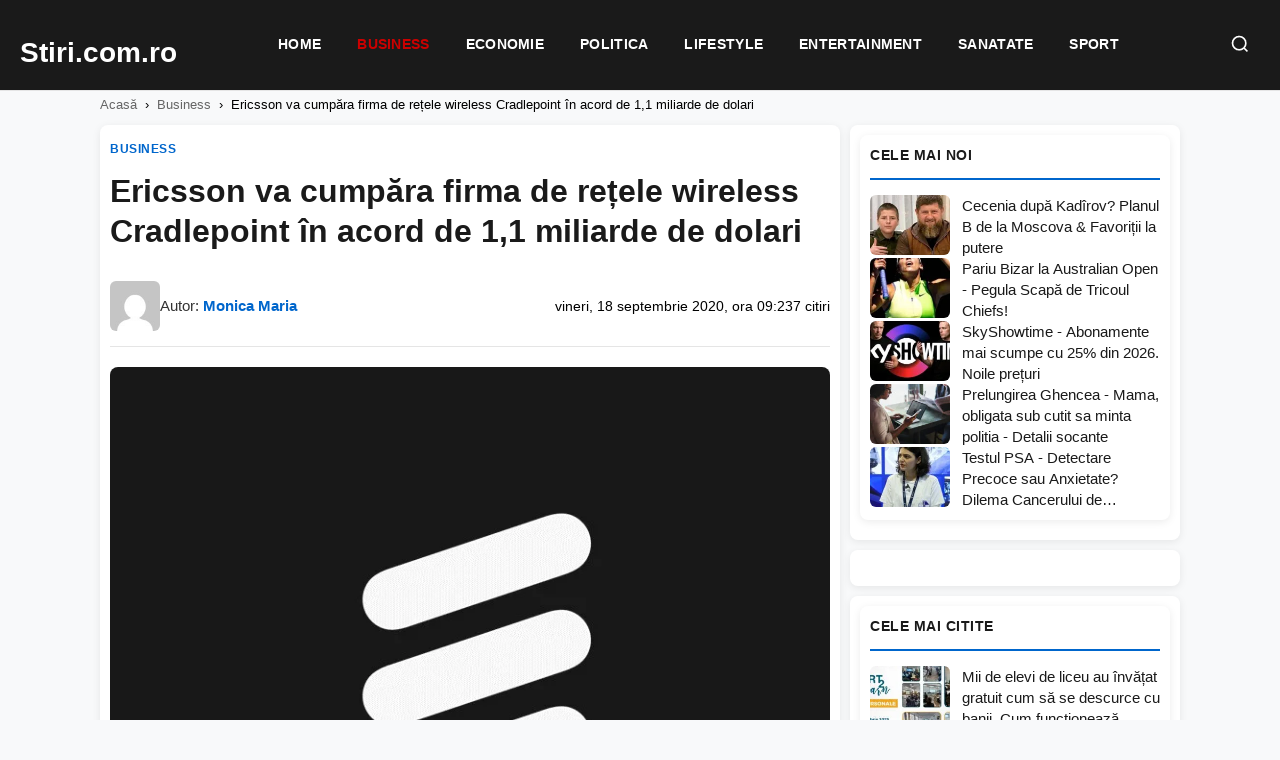

--- FILE ---
content_type: text/html; charset=UTF-8
request_url: https://stiri.com.ro/2020/09/18/ericsson-va-cumpara-firma-de-retele-wireless-cradlepoint-in-acord-de-11-miliarde-de-dolari/
body_size: 16301
content:
<!DOCTYPE html><html lang="ro-RO"><head><script data-no-optimize="1">var litespeed_docref=sessionStorage.getItem("litespeed_docref");litespeed_docref&&(Object.defineProperty(document,"referrer",{get:function(){return litespeed_docref}}),sessionStorage.removeItem("litespeed_docref"));</script> <meta charset="UTF-8"><meta name="viewport" content="width=device-width, initial-scale=1.0"><meta name='robots' content='index, follow, max-image-preview:large, max-snippet:-1, max-video-preview:-1' /> <script type="litespeed/javascript" data-src="https://pagead2.googlesyndication.com/pagead/js/adsbygoogle.js?client=ca-pub-8595863152487933"
     crossorigin="anonymous"></script> <title>Ericsson va cumpăra firma de rețele wireless Cradlepoint în acord de 1,1 miliarde de dolari - Stiri.com.ro</title><link rel="canonical" href="https://stiri.com.ro/2020/09/18/ericsson-va-cumpara-firma-de-retele-wireless-cradlepoint-in-acord-de-11-miliarde-de-dolari/" /><meta property="og:locale" content="ro_RO" /><meta property="og:type" content="article" /><meta property="og:title" content="Ericsson va cumpăra firma de rețele wireless Cradlepoint în acord de 1,1 miliarde de dolari - Stiri.com.ro" /><meta property="og:description" content="Ericsson ERICb.ST a fost de acord să cumpere compania americană de rețele fără fir Cradlepoint într-un acord de 1,1 miliarde de dolari, a declarat vineri producătorul suedez de echipamente de telecomunicații. Acordul, cel mai mare Ericsson după mai mult de un deceniu, i-ar oferi acces la instrumente care pot conecta dispozitive folosind așa-numitul Internet al [&hellip;]" /><meta property="og:url" content="https://stiri.com.ro/2020/09/18/ericsson-va-cumpara-firma-de-retele-wireless-cradlepoint-in-acord-de-11-miliarde-de-dolari/" /><meta property="og:site_name" content="Stiri.com.ro" /><meta property="article:published_time" content="2020-09-18T09:23:24+00:00" /><meta property="og:image" content="https://stiri.com.ro/wp-content/uploads/2022/01/ericsson-logo-92633resize20001127crop618170750750autoorientbackground23ffffffquality90stripextensionjpgid7.jpg" /><meta property="og:image:width" content="750" /><meta property="og:image:height" content="750" /><meta property="og:image:type" content="image/jpeg" /><meta name="author" content="Monica Maria" /><meta name="twitter:card" content="summary_large_image" /><meta name="twitter:label1" content="Scris de" /><meta name="twitter:data1" content="Monica Maria" /> <script type="application/ld+json" class="yoast-schema-graph">{"@context":"https://schema.org","@graph":[{"@type":"Article","@id":"https://stiri.com.ro/2020/09/18/ericsson-va-cumpara-firma-de-retele-wireless-cradlepoint-in-acord-de-11-miliarde-de-dolari/#article","isPartOf":{"@id":"https://stiri.com.ro/2020/09/18/ericsson-va-cumpara-firma-de-retele-wireless-cradlepoint-in-acord-de-11-miliarde-de-dolari/"},"author":{"name":"Monica Maria","@id":"https://stiri.com.ro/#/schema/person/d2f9287f192f7f7cd152a00923d352ed"},"headline":"Ericsson va cumpăra firma de rețele wireless Cradlepoint în acord de 1,1 miliarde de dolari","datePublished":"2020-09-18T09:23:24+00:00","mainEntityOfPage":{"@id":"https://stiri.com.ro/2020/09/18/ericsson-va-cumpara-firma-de-retele-wireless-cradlepoint-in-acord-de-11-miliarde-de-dolari/"},"wordCount":79,"commentCount":0,"image":{"@id":"https://stiri.com.ro/2020/09/18/ericsson-va-cumpara-firma-de-retele-wireless-cradlepoint-in-acord-de-11-miliarde-de-dolari/#primaryimage"},"thumbnailUrl":"https://stiri.com.ro/wp-content/uploads/2022/01/ericsson-logo-92633resize20001127crop618170750750autoorientbackground23ffffffquality90stripextensionjpgid7.jpg","articleSection":["Business"],"inLanguage":"ro-RO","potentialAction":[{"@type":"CommentAction","name":"Comment","target":["https://stiri.com.ro/2020/09/18/ericsson-va-cumpara-firma-de-retele-wireless-cradlepoint-in-acord-de-11-miliarde-de-dolari/#respond"]}]},{"@type":"WebPage","@id":"https://stiri.com.ro/2020/09/18/ericsson-va-cumpara-firma-de-retele-wireless-cradlepoint-in-acord-de-11-miliarde-de-dolari/","url":"https://stiri.com.ro/2020/09/18/ericsson-va-cumpara-firma-de-retele-wireless-cradlepoint-in-acord-de-11-miliarde-de-dolari/","name":"Ericsson va cumpăra firma de rețele wireless Cradlepoint în acord de 1,1 miliarde de dolari - Stiri.com.ro","isPartOf":{"@id":"https://stiri.com.ro/#website"},"primaryImageOfPage":{"@id":"https://stiri.com.ro/2020/09/18/ericsson-va-cumpara-firma-de-retele-wireless-cradlepoint-in-acord-de-11-miliarde-de-dolari/#primaryimage"},"image":{"@id":"https://stiri.com.ro/2020/09/18/ericsson-va-cumpara-firma-de-retele-wireless-cradlepoint-in-acord-de-11-miliarde-de-dolari/#primaryimage"},"thumbnailUrl":"https://stiri.com.ro/wp-content/uploads/2022/01/ericsson-logo-92633resize20001127crop618170750750autoorientbackground23ffffffquality90stripextensionjpgid7.jpg","datePublished":"2020-09-18T09:23:24+00:00","author":{"@id":"https://stiri.com.ro/#/schema/person/d2f9287f192f7f7cd152a00923d352ed"},"breadcrumb":{"@id":"https://stiri.com.ro/2020/09/18/ericsson-va-cumpara-firma-de-retele-wireless-cradlepoint-in-acord-de-11-miliarde-de-dolari/#breadcrumb"},"inLanguage":"ro-RO","potentialAction":[{"@type":"ReadAction","target":["https://stiri.com.ro/2020/09/18/ericsson-va-cumpara-firma-de-retele-wireless-cradlepoint-in-acord-de-11-miliarde-de-dolari/"]}]},{"@type":"ImageObject","inLanguage":"ro-RO","@id":"https://stiri.com.ro/2020/09/18/ericsson-va-cumpara-firma-de-retele-wireless-cradlepoint-in-acord-de-11-miliarde-de-dolari/#primaryimage","url":"https://stiri.com.ro/wp-content/uploads/2022/01/ericsson-logo-92633resize20001127crop618170750750autoorientbackground23ffffffquality90stripextensionjpgid7.jpg","contentUrl":"https://stiri.com.ro/wp-content/uploads/2022/01/ericsson-logo-92633resize20001127crop618170750750autoorientbackground23ffffffquality90stripextensionjpgid7.jpg","width":750,"height":750},{"@type":"BreadcrumbList","@id":"https://stiri.com.ro/2020/09/18/ericsson-va-cumpara-firma-de-retele-wireless-cradlepoint-in-acord-de-11-miliarde-de-dolari/#breadcrumb","itemListElement":[{"@type":"ListItem","position":1,"name":"Prima pagină","item":"https://stiri.com.ro/"},{"@type":"ListItem","position":2,"name":"Ericsson va cumpăra firma de rețele wireless Cradlepoint în acord de 1,1 miliarde de dolari"}]},{"@type":"WebSite","@id":"https://stiri.com.ro/#website","url":"https://stiri.com.ro/","name":"Stiri.com.ro","description":"Stiri Online","potentialAction":[{"@type":"SearchAction","target":{"@type":"EntryPoint","urlTemplate":"https://stiri.com.ro/?s={search_term_string}"},"query-input":{"@type":"PropertyValueSpecification","valueRequired":true,"valueName":"search_term_string"}}],"inLanguage":"ro-RO"},{"@type":"Person","@id":"https://stiri.com.ro/#/schema/person/d2f9287f192f7f7cd152a00923d352ed","name":"Monica Maria","image":{"@type":"ImageObject","inLanguage":"ro-RO","@id":"https://stiri.com.ro/#/schema/person/image/","url":"https://secure.gravatar.com/avatar/d813f89696c6181be99c4be2f1466851621b605cb6aa7ae9bd55e65e9eba3005?s=96&d=mm&r=g","contentUrl":"https://secure.gravatar.com/avatar/d813f89696c6181be99c4be2f1466851621b605cb6aa7ae9bd55e65e9eba3005?s=96&d=mm&r=g","caption":"Monica Maria"},"sameAs":["https://stiri.com.ro"],"url":"https://stiri.com.ro/author/stiri/"}]}</script> <link rel="alternate" type="application/rss+xml" title="Flux comentarii Stiri.com.ro &raquo; Ericsson va cumpăra firma de rețele wireless Cradlepoint în acord de 1,1 miliarde de dolari" href="https://stiri.com.ro/2020/09/18/ericsson-va-cumpara-firma-de-retele-wireless-cradlepoint-in-acord-de-11-miliarde-de-dolari/feed/" /><link rel="alternate" title="oEmbed (JSON)" type="application/json+oembed" href="https://stiri.com.ro/wp-json/oembed/1.0/embed?url=https%3A%2F%2Fstiri.com.ro%2F2020%2F09%2F18%2Fericsson-va-cumpara-firma-de-retele-wireless-cradlepoint-in-acord-de-11-miliarde-de-dolari%2F" /><link rel="alternate" title="oEmbed (XML)" type="text/xml+oembed" href="https://stiri.com.ro/wp-json/oembed/1.0/embed?url=https%3A%2F%2Fstiri.com.ro%2F2020%2F09%2F18%2Fericsson-va-cumpara-firma-de-retele-wireless-cradlepoint-in-acord-de-11-miliarde-de-dolari%2F&#038;format=xml" /><style id="litespeed-ccss">:root{--wp-block-synced-color:#7a00df;--wp-block-synced-color--rgb:122,0,223;--wp-bound-block-color:var(--wp-block-synced-color);--wp-editor-canvas-background:#ddd;--wp-admin-theme-color:#007cba;--wp-admin-theme-color--rgb:0,124,186;--wp-admin-theme-color-darker-10:#006ba1;--wp-admin-theme-color-darker-10--rgb:0,107,160.5;--wp-admin-theme-color-darker-20:#005a87;--wp-admin-theme-color-darker-20--rgb:0,90,135;--wp-admin-border-width-focus:2px}:root{--wp--preset--font-size--normal:16px;--wp--preset--font-size--huge:42px}:root{--wp--preset--aspect-ratio--square:1;--wp--preset--aspect-ratio--4-3:4/3;--wp--preset--aspect-ratio--3-4:3/4;--wp--preset--aspect-ratio--3-2:3/2;--wp--preset--aspect-ratio--2-3:2/3;--wp--preset--aspect-ratio--16-9:16/9;--wp--preset--aspect-ratio--9-16:9/16;--wp--preset--color--black:#000000;--wp--preset--color--cyan-bluish-gray:#abb8c3;--wp--preset--color--white:#ffffff;--wp--preset--color--pale-pink:#f78da7;--wp--preset--color--vivid-red:#cf2e2e;--wp--preset--color--luminous-vivid-orange:#ff6900;--wp--preset--color--luminous-vivid-amber:#fcb900;--wp--preset--color--light-green-cyan:#7bdcb5;--wp--preset--color--vivid-green-cyan:#00d084;--wp--preset--color--pale-cyan-blue:#8ed1fc;--wp--preset--color--vivid-cyan-blue:#0693e3;--wp--preset--color--vivid-purple:#9b51e0;--wp--preset--gradient--vivid-cyan-blue-to-vivid-purple:linear-gradient(135deg,rgb(6,147,227) 0%,rgb(155,81,224) 100%);--wp--preset--gradient--light-green-cyan-to-vivid-green-cyan:linear-gradient(135deg,rgb(122,220,180) 0%,rgb(0,208,130) 100%);--wp--preset--gradient--luminous-vivid-amber-to-luminous-vivid-orange:linear-gradient(135deg,rgb(252,185,0) 0%,rgb(255,105,0) 100%);--wp--preset--gradient--luminous-vivid-orange-to-vivid-red:linear-gradient(135deg,rgb(255,105,0) 0%,rgb(207,46,46) 100%);--wp--preset--gradient--very-light-gray-to-cyan-bluish-gray:linear-gradient(135deg,rgb(238,238,238) 0%,rgb(169,184,195) 100%);--wp--preset--gradient--cool-to-warm-spectrum:linear-gradient(135deg,rgb(74,234,220) 0%,rgb(151,120,209) 20%,rgb(207,42,186) 40%,rgb(238,44,130) 60%,rgb(251,105,98) 80%,rgb(254,248,76) 100%);--wp--preset--gradient--blush-light-purple:linear-gradient(135deg,rgb(255,206,236) 0%,rgb(152,150,240) 100%);--wp--preset--gradient--blush-bordeaux:linear-gradient(135deg,rgb(254,205,165) 0%,rgb(254,45,45) 50%,rgb(107,0,62) 100%);--wp--preset--gradient--luminous-dusk:linear-gradient(135deg,rgb(255,203,112) 0%,rgb(199,81,192) 50%,rgb(65,88,208) 100%);--wp--preset--gradient--pale-ocean:linear-gradient(135deg,rgb(255,245,203) 0%,rgb(182,227,212) 50%,rgb(51,167,181) 100%);--wp--preset--gradient--electric-grass:linear-gradient(135deg,rgb(202,248,128) 0%,rgb(113,206,126) 100%);--wp--preset--gradient--midnight:linear-gradient(135deg,rgb(2,3,129) 0%,rgb(40,116,252) 100%);--wp--preset--font-size--small:13px;--wp--preset--font-size--medium:20px;--wp--preset--font-size--large:36px;--wp--preset--font-size--x-large:42px;--wp--preset--spacing--20:0.44rem;--wp--preset--spacing--30:0.67rem;--wp--preset--spacing--40:1rem;--wp--preset--spacing--50:1.5rem;--wp--preset--spacing--60:2.25rem;--wp--preset--spacing--70:3.38rem;--wp--preset--spacing--80:5.06rem;--wp--preset--shadow--natural:6px 6px 9px rgba(0, 0, 0, 0.2);--wp--preset--shadow--deep:12px 12px 50px rgba(0, 0, 0, 0.4);--wp--preset--shadow--sharp:6px 6px 0px rgba(0, 0, 0, 0.2);--wp--preset--shadow--outlined:6px 6px 0px -3px rgb(255, 255, 255), 6px 6px rgb(0, 0, 0);--wp--preset--shadow--crisp:6px 6px 0px rgb(0, 0, 0)}:root{--n24-primary:#1a1a1a;--n24-secondary:#666666;--n24-accent:#0066cc;--n24-accent-hover:#004c99;--n24-bg:#ffffff;--n24-bg-alt:#f8f9fa;--n24-border:#e5e5e5;--n24-text:#333333;--n24-text-light:#666666;--n24-text-muted:#999999;--n24-font:'Segoe UI', -apple-system, BlinkMacSystemFont, 'Roboto', sans-serif;--n24-gap:15px;--n24-gap-sm:10px;--n24-gap-lg:20px;--n24-padding:15px;--n24-radius:8px;--n24-max-width:1200px;--n24-sidebar-width:330px;--n24-shadow:0 2px 8px rgba(0,0,0,0.08);--n24-shadow-hover:0 4px 16px rgba(0,0,0,0.12)}*,*::before,*::after{box-sizing:border-box}html{font-size:16px;-webkit-font-smoothing:antialiased}body{margin:0;padding:0;font-family:var(--n24-font);font-size:1rem;line-height:1.6;color:var(--n24-text);background:var(--n24-bg-alt);overflow-x:hidden}a{color:inherit;text-decoration:none}img{max-width:100%;height:auto;display:block}h1,h3{margin:0;font-weight:600;line-height:1.3}p{margin:0 0 1rem}ul{margin:0;padding:0}.n24-container{max-width:var(--n24-max-width);margin:0 auto;padding:0 var(--n24-padding)}.n24-main-grid{display:grid;grid-template-columns:1fr var(--n24-sidebar-width);gap:var(--n24-gap-lg);padding:var(--n24-gap-lg)0;align-items:start}.n24-content{min-width:0}.n24-sidebar{min-width:0;position:sticky;top:85px}.n24-header{background:var(--n24-bg);border-bottom:1px solid var(--n24-border);position:sticky;top:0;z-index:1000}.n24-header-inner{display:flex;align-items:center;justify-content:space-between;padding:12px 0;gap:20px}.n24-logo{font-size:1.8rem;font-weight:700;color:var(--n24-primary)}.n24-nav{display:flex;gap:5px}.n24-nav a{padding:8px 16px;font-size:.9rem;font-weight:500;color:var(--n24-text);border-radius:var(--n24-radius)}.n24-menu-toggle{display:none;background:none;border:none;padding:10px}.n24-menu-toggle span{display:block;width:24px;height:2px;background:var(--n24-primary);margin:5px 0}.n24-card-category{display:inline-block;font-size:.75rem;font-weight:600;text-transform:uppercase;color:var(--n24-accent);margin-bottom:8px}.n24-article{background:var(--n24-bg);border-radius:var(--n24-radius);padding:var(--n24-gap-lg);box-shadow:var(--n24-shadow)}.n24-article-header{margin-bottom:var(--n24-gap-lg)}.n24-article-title{font-size:2rem;margin-bottom:15px}.n24-article-meta{display:flex;flex-wrap:wrap;gap:15px;font-size:.9rem;color:var(--n24-text-muted)}.n24-article-image{margin:var(--n24-gap-lg)0;border-radius:var(--n24-radius);overflow:hidden}.n24-article-content{font-size:1.1rem;line-height:1.8}.n24-article-content p{margin-bottom:1.5rem}.n24-widget{background:var(--n24-bg);border-radius:var(--n24-radius);padding:var(--n24-padding);margin-bottom:var(--n24-gap);box-shadow:var(--n24-shadow)}.n24-widget-title{font-size:1rem;font-weight:600;margin-bottom:15px;padding-bottom:10px;border-bottom:2px solid var(--n24-accent)}.n24-popular-post{display:flex;gap:12px;padding:12px 0;border-bottom:1px solid var(--n24-border)}.n24-popular-post:last-child{border-bottom:none;padding-bottom:0}.n24-popular-post-image{width:80px;height:60px;border-radius:4px;overflow:hidden;flex-shrink:0}.n24-popular-post-image img{width:100%;height:100%;object-fit:cover}.n24-popular-post-title{font-size:.9rem;font-weight:500;line-height:1.4;display:-webkit-box;-webkit-line-clamp:2;-webkit-box-orient:vertical;overflow:hidden}@media (max-width:992px){.n24-main-grid{grid-template-columns:1fr}.n24-sidebar{position:static}}@media (max-width:768px){:root{--n24-gap:10px;--n24-gap-lg:15px;--n24-padding:12px}.n24-header-inner{flex-wrap:wrap}.n24-nav{display:none;width:100%;flex-direction:column;padding-top:15px}.n24-menu-toggle{display:block}.n24-article-title{font-size:1.5rem}}:root{--n24-accent:#0066cc}</style><link rel="preload" data-asynced="1" data-optimized="2" as="style" onload="this.onload=null;this.rel='stylesheet'" href="https://stiri.com.ro/wp-content/litespeed/css/4f0e870aa5b3c2f055e4bd78c754ff55.css?ver=150b1" /><script type="litespeed/javascript">!function(a){"use strict";var b=function(b,c,d){function e(a){return h.body?a():void setTimeout(function(){e(a)})}function f(){i.addEventListener&&i.removeEventListener("load",f),i.media=d||"all"}var g,h=a.document,i=h.createElement("link");if(c)g=c;else{var j=(h.body||h.getElementsByTagName("head")[0]).childNodes;g=j[j.length-1]}var k=h.styleSheets;i.rel="stylesheet",i.href=b,i.media="only x",e(function(){g.parentNode.insertBefore(i,c?g:g.nextSibling)});var l=function(a){for(var b=i.href,c=k.length;c--;)if(k[c].href===b)return a();setTimeout(function(){l(a)})};return i.addEventListener&&i.addEventListener("load",f),i.onloadcssdefined=l,l(f),i};"undefined"!=typeof exports?exports.loadCSS=b:a.loadCSS=b}("undefined"!=typeof global?global:this);!function(a){if(a.loadCSS){var b=loadCSS.relpreload={};if(b.support=function(){try{return a.document.createElement("link").relList.supports("preload")}catch(b){return!1}},b.poly=function(){for(var b=a.document.getElementsByTagName("link"),c=0;c<b.length;c++){var d=b[c];"preload"===d.rel&&"style"===d.getAttribute("as")&&(a.loadCSS(d.href,d,d.getAttribute("media")),d.rel=null)}},!b.support()){b.poly();var c=a.setInterval(b.poly,300);a.addEventListener&&a.addEventListener("load",function(){b.poly(),a.clearInterval(c)}),a.attachEvent&&a.attachEvent("onload",function(){a.clearInterval(c)})}}}(this);</script><link rel="preload" as="image" href="https://stiri.com.ro/wp-content/uploads/2022/01/ericsson-logo-92633resize20001127crop618170750750autoorientbackground23ffffffquality90stripextensionjpgid7.jpg.webp"><link rel="https://api.w.org/" href="https://stiri.com.ro/wp-json/" /><link rel="alternate" title="JSON" type="application/json" href="https://stiri.com.ro/wp-json/wp/v2/posts/15332" /></head><body class="wp-singular post-template-default single single-post postid-15332 single-format-standard wp-theme-site-theme-lite"> <script type="litespeed/javascript" data-src="https://www.googletagmanager.com/gtag/js?id=G-GG1KQHPFL4"></script> <script type="litespeed/javascript">window.dataLayer=window.dataLayer||[];function gtag(){dataLayer.push(arguments)}
gtag('js',new Date());gtag('config','G-GG1KQHPFL4')</script> <header class="n24-header"><div class="n24-header-bar">
<a href="https://stiri.com.ro/" class="n24-logo" aria-label="Stiri.com.ro - Pagina principală">
<span class="n24-logo-fallback">Stiri.com.ro</span>
</a><nav class="n24-nav" id="main-nav"><div class="n24-mobile-search"><form action="https://stiri.com.ro/" method="get">
<input type="text" name="s" placeholder="Caută știri..." value="">
<button type="submit">Caută</button></form></div><ul id="menu-meniu" class="n24-menu"><li id="menu-item-23988" class="menu-item menu-item-type-post_type menu-item-object-page menu-item-home menu-item-23988"><a href="https://stiri.com.ro/">Home</a></li><li id="menu-item-23990" class="menu-item menu-item-type-taxonomy menu-item-object-category current-post-ancestor current-menu-parent current-post-parent menu-item-23990 current-menu-parent"><a href="https://stiri.com.ro/category/business/">Business</a></li><li id="menu-item-23991" class="menu-item menu-item-type-taxonomy menu-item-object-category menu-item-23991"><a href="https://stiri.com.ro/category/economie/">Economie</a></li><li id="menu-item-23994" class="menu-item menu-item-type-taxonomy menu-item-object-category menu-item-23994"><a href="https://stiri.com.ro/category/politica/">Politica</a></li><li id="menu-item-23992" class="menu-item menu-item-type-taxonomy menu-item-object-category menu-item-23992"><a href="https://stiri.com.ro/category/lifestyle/">Lifestyle</a></li><li id="menu-item-23993" class="menu-item menu-item-type-taxonomy menu-item-object-category menu-item-23993"><a href="https://stiri.com.ro/category/entertainment/">Entertainment</a></li><li id="menu-item-23996" class="menu-item menu-item-type-taxonomy menu-item-object-category menu-item-23996"><a href="https://stiri.com.ro/category/sanatate/">Sanatate</a></li><li id="menu-item-23997" class="menu-item menu-item-type-taxonomy menu-item-object-category menu-item-23997"><a href="https://stiri.com.ro/category/sport/">Sport</a></li></ul></nav><div class="n24-header-right">
<button class="n24-search-toggle" id="search-toggle" aria-label="Caută">
<svg width="20" height="20" viewBox="0 0 24 24" fill="none" stroke="currentColor" stroke-width="2">
<circle cx="11" cy="11" r="8"></circle>
<path d="M21 21l-4.35-4.35"></path>
</svg>
</button>
<button class="n24-menu-toggle" id="menu-toggle" aria-label="Meniu">
<span></span>
<span></span>
<span></span>
</button></div></div><div class="n24-search-dropdown" id="search-dropdown"><form class="n24-search-form" action="https://stiri.com.ro/" method="get">
<input type="text" name="s" placeholder="Caută știri..." value="" autofocus>
<button type="submit">Caută</button></form></div></header><nav class="n24-breadcrumbs"><div class="n24-container"><a href="https://stiri.com.ro/">Acasă</a><span>›</span><a href="https://stiri.com.ro/category/business/">Business</a><span>›</span>Ericsson va cumpăra firma de rețele wireless Cradlepoint în acord de 1,1 miliarde de dolari</div></nav><main class="n24-main"><div class="n24-container"><div class="n24-main-grid"><div class="n24-content"><article class="n24-article"><header class="n24-article-header-top">
<a href="https://stiri.com.ro/category/business/" class="n24-article-category">
Business                            </a><h1 class="n24-article-title">Ericsson va cumpăra firma de rețele wireless Cradlepoint în acord de 1,1 miliarde de dolari</h1><div class="n24-article-meta-top"><div class="n24-meta-author">
<img data-lazyloaded="1" src="[data-uri]" width="80" height="80" data-src="https://secure.gravatar.com/avatar/d813f89696c6181be99c4be2f1466851621b605cb6aa7ae9bd55e65e9eba3005?s=80&#038;d=mm&#038;r=g" alt="Monica Maria" class="n24-author-avatar">
<span class="n24-author-name">Autor: <a href="https://stiri.com.ro/author/stiri/">Monica Maria</a></span></div><div class="n24-meta-info">
<span class="n24-meta-date">vineri, 18 septembrie 2020, ora 09:23</span>
<span class="n24-meta-views">7 citiri</span></div></div></header><figure class="n24-article-featured-image">
<img width="750" height="750" src="https://stiri.com.ro/wp-content/uploads/2022/01/ericsson-logo-92633resize20001127crop618170750750autoorientbackground23ffffffquality90stripextensionjpgid7.jpg.webp" class="no-lazyload wp-post-image" alt="" data-no-lazy="1" loading="eager" fetchpriority="high" decoding="sync" srcset="https://stiri.com.ro/wp-content/uploads/2022/01/ericsson-logo-92633resize20001127crop618170750750autoorientbackground23ffffffquality90stripextensionjpgid7.jpg.webp 750w, https://stiri.com.ro/wp-content/uploads/2022/01/ericsson-logo-92633resize20001127crop618170750750autoorientbackground23ffffffquality90stripextensionjpgid7-300x300.jpg.webp 300w, https://stiri.com.ro/wp-content/uploads/2022/01/ericsson-logo-92633resize20001127crop618170750750autoorientbackground23ffffffquality90stripextensionjpgid7-150x150.jpg.webp 150w" sizes="(max-width: 750px) 100vw, 750px"/></figure><div class="n24-banner n24-banner-inline" data-banner-key="article_after_image"><div data-type="_mgwidget" data-widget-id="1934534"></div></div><div class="n24-article-content"><div style="margin-bottom:20px"></div><p>Ericsson ERICb.ST a fost de acord să cumpere compania americană de rețele fără fir Cradlepoint într-un acord de 1,1 miliarde de dolari, a declarat vineri producătorul suedez de echipamente de telecomunicații. Acordul, cel mai mare Ericsson după mai mult de un deceniu, i-ar oferi acces la instrumente care pot conecta dispozitive folosind așa-numitul Internet al [&#8230;]</p><p>Sursa: <a rel="nofollow" href="https://financiarul.ro">Financiarul.ro</a>.</p><div class="n24-banner n24-banner-inline" data-banner-key="article_after_para_1"><div data-type="_mgwidget" data-widget-id="1934532"></div></div></div><footer class="n24-article-footer"><div class="n24-share-buttons">
<a href="https://news.google.com/search?q=Ericsson+va+cump%C4%83ra+firma+de+re%C8%9Bele+wireless+Cradlepoint+%C3%AEn+acord+de+1%2C1+miliarde+de+dolari" target="_blank" rel="noopener" class="n24-share-btn google" title="Google News">
<svg viewBox="0 0 24 24"><path d="M12 2C6.48 2 2 6.48 2 12s4.48 10 10 10 10-4.48 10-10S17.52 2 12 2zm-1 17.93c-3.95-.49-7-3.85-7-7.93 0-.62.08-1.21.21-1.79L9 15v1c0 1.1.9 2 2 2v1.93zm6.9-2.54c-.26-.81-1-1.39-1.9-1.39h-1v-3c0-.55-.45-1-1-1H8v-2h2c.55 0 1-.45 1-1V7h2c1.1 0 2-.9 2-2v-.41c2.93 1.19 5 4.06 5 7.41 0 2.08-.8 3.97-2.1 5.39z"/></svg>
</a>
<a href="https://www.facebook.com/dialog/send?link=https%3A%2F%2Fstiri.com.ro%2F2020%2F09%2F18%2Fericsson-va-cumpara-firma-de-retele-wireless-cradlepoint-in-acord-de-11-miliarde-de-dolari%2F&app_id=291494419107518&redirect_uri=https%3A%2F%2Fstiri.com.ro%2F2020%2F09%2F18%2Fericsson-va-cumpara-firma-de-retele-wireless-cradlepoint-in-acord-de-11-miliarde-de-dolari%2F" target="_blank" rel="noopener" class="n24-share-btn messenger" title="Messenger">
<svg viewBox="0 0 24 24"><path d="M12 2C6.36 2 2 6.13 2 11.7c0 2.91 1.19 5.44 3.14 7.17.16.13.26.35.27.57l.05 1.78c.04.57.61.94 1.13.71l1.98-.87c.17-.08.36-.1.55-.06.91.25 1.87.38 2.88.38 5.64 0 10-4.13 10-9.7C22 6.13 17.64 2 12 2zm1.04 13.04l-2.55-2.73-4.98 2.73 5.48-5.83 2.62 2.73 4.91-2.73-5.48 5.83z"/></svg>
</a>
<a href="https://www.facebook.com/sharer/sharer.php?u=https%3A%2F%2Fstiri.com.ro%2F2020%2F09%2F18%2Fericsson-va-cumpara-firma-de-retele-wireless-cradlepoint-in-acord-de-11-miliarde-de-dolari%2F" target="_blank" rel="noopener" class="n24-share-btn facebook" title="Facebook">
<svg viewBox="0 0 24 24"><path d="M24 12.073c0-6.627-5.373-12-12-12s-12 5.373-12 12c0 5.99 4.388 10.954 10.125 11.854v-8.385H7.078v-3.47h3.047V9.43c0-3.007 1.792-4.669 4.533-4.669 1.312 0 2.686.235 2.686.235v2.953H15.83c-1.491 0-1.956.925-1.956 1.874v2.25h3.328l-.532 3.47h-2.796v8.385C19.612 23.027 24 18.062 24 12.073z"/></svg>
</a>
<a href="https://twitter.com/intent/tweet?url=https%3A%2F%2Fstiri.com.ro%2F2020%2F09%2F18%2Fericsson-va-cumpara-firma-de-retele-wireless-cradlepoint-in-acord-de-11-miliarde-de-dolari%2F&text=Ericsson+va+cump%C4%83ra+firma+de+re%C8%9Bele+wireless+Cradlepoint+%C3%AEn+acord+de+1%2C1+miliarde+de+dolari" target="_blank" rel="noopener" class="n24-share-btn twitter" title="X (Twitter)">
<svg viewBox="0 0 24 24"><path d="M18.244 2.25h3.308l-7.227 8.26 8.502 11.24H16.17l-5.214-6.817L4.99 21.75H1.68l7.73-8.835L1.254 2.25H8.08l4.713 6.231zm-1.161 17.52h1.833L7.084 4.126H5.117z"/></svg>
</a>
<a href="https://wa.me/?text=Ericsson+va+cump%C4%83ra+firma+de+re%C8%9Bele+wireless+Cradlepoint+%C3%AEn+acord+de+1%2C1+miliarde+de+dolari+https%3A%2F%2Fstiri.com.ro%2F2020%2F09%2F18%2Fericsson-va-cumpara-firma-de-retele-wireless-cradlepoint-in-acord-de-11-miliarde-de-dolari%2F" target="_blank" rel="noopener" class="n24-share-btn whatsapp" title="WhatsApp">
<svg viewBox="0 0 24 24"><path d="M17.472 14.382c-.297-.149-1.758-.867-2.03-.967-.273-.099-.471-.148-.67.15-.197.297-.767.966-.94 1.164-.173.199-.347.223-.644.075-.297-.15-1.255-.463-2.39-1.475-.883-.788-1.48-1.761-1.653-2.059-.173-.297-.018-.458.13-.606.134-.133.298-.347.446-.52.149-.174.198-.298.298-.497.099-.198.05-.371-.025-.52-.075-.149-.669-1.612-.916-2.207-.242-.579-.487-.5-.669-.51-.173-.008-.371-.01-.57-.01-.198 0-.52.074-.792.372-.272.297-1.04 1.016-1.04 2.479 0 1.462 1.065 2.875 1.213 3.074.149.198 2.096 3.2 5.077 4.487.709.306 1.262.489 1.694.625.712.227 1.36.195 1.871.118.571-.085 1.758-.719 2.006-1.413.248-.694.248-1.289.173-1.413-.074-.124-.272-.198-.57-.347m-5.421 7.403h-.004a9.87 9.87 0 01-5.031-1.378l-.361-.214-3.741.982.998-3.648-.235-.374a9.86 9.86 0 01-1.51-5.26c.001-5.45 4.436-9.884 9.888-9.884 2.64 0 5.122 1.03 6.988 2.898a9.825 9.825 0 012.893 6.994c-.003 5.45-4.437 9.884-9.885 9.884m8.413-18.297A11.815 11.815 0 0012.05 0C5.495 0 .16 5.335.157 11.892c0 2.096.547 4.142 1.588 5.945L.057 24l6.305-1.654a11.882 11.882 0 005.683 1.448h.005c6.554 0 11.89-5.335 11.893-11.893a11.821 11.821 0 00-3.48-8.413z"/></svg>
</a>
<a href="mailto:?subject=Ericsson%20va%20cump%C4%83ra%20firma%20de%20re%C8%9Bele%20wireless%20Cradlepoint%20%C3%AEn%20acord%20de%201%2C1%20miliarde%20de%20dolari&body=https%3A%2F%2Fstiri.com.ro%2F2020%2F09%2F18%2Fericsson-va-cumpara-firma-de-retele-wireless-cradlepoint-in-acord-de-11-miliarde-de-dolari%2F" class="n24-share-btn email" title="Email">
<svg viewBox="0 0 24 24"><path d="M20 4H4c-1.1 0-1.99.9-1.99 2L2 18c0 1.1.9 2 2 2h16c1.1 0 2-.9 2-2V6c0-1.1-.9-2-2-2zm0 4l-8 5-8-5V6l8 5 8-5v2z"/></svg>
</a>
<a href="https://www.linkedin.com/shareArticle?mini=true&url=https%3A%2F%2Fstiri.com.ro%2F2020%2F09%2F18%2Fericsson-va-cumpara-firma-de-retele-wireless-cradlepoint-in-acord-de-11-miliarde-de-dolari%2F&title=Ericsson+va+cump%C4%83ra+firma+de+re%C8%9Bele+wireless+Cradlepoint+%C3%AEn+acord+de+1%2C1+miliarde+de+dolari" target="_blank" rel="noopener" class="n24-share-btn linkedin" title="LinkedIn">
<svg viewBox="0 0 24 24"><path d="M20.447 20.452h-3.554v-5.569c0-1.328-.027-3.037-1.852-3.037-1.853 0-2.136 1.445-2.136 2.939v5.667H9.351V9h3.414v1.561h.046c.477-.9 1.637-1.85 3.37-1.85 3.601 0 4.267 2.37 4.267 5.455v6.286zM5.337 7.433c-1.144 0-2.063-.926-2.063-2.065 0-1.138.92-2.063 2.063-2.063 1.14 0 2.064.925 2.064 2.063 0 1.139-.925 2.065-2.064 2.065zm1.782 13.019H3.555V9h3.564v11.452zM22.225 0H1.771C.792 0 0 .774 0 1.729v20.542C0 23.227.792 24 1.771 24h20.451C23.2 24 24 23.227 24 22.271V1.729C24 .774 23.2 0 22.222 0h.003z"/></svg>
</a></div></footer></article></div><aside class="n24-sidebar"><div class="n24-widget"><div class="n24-widget"><h3 class="n24-widget-title">Cele mai noi</h3><div class="n24-widget-list">
<a href="https://stiri.com.ro/2026/01/26/cecenia-dupa-kadirov-planul-b-de-la-moscova-favoritii-la-putere/" class="n24-widget-item"><div class="n24-widget-item-image">
<img data-lazyloaded="1" src="[data-uri]" width="150" height="150" data-src="https://stiri.com.ro/wp-content/uploads/2026/01/Cecenia-Kadirov-1769444405-150x150.jpg.webp" alt="Cecenia după Kadîrov? Planul B de la Moscova &amp; Favoriții la putere"></div><h4 class="n24-widget-item-title">Cecenia după Kadîrov? Planul B de la Moscova &amp; Favoriții la putere</h4>
</a>
<a href="https://stiri.com.ro/2026/01/26/pariu-bizar-la-australian-open-pegula-scapa-de-tricoul-chiefs/" class="n24-widget-item"><div class="n24-widget-item-image">
<img data-lazyloaded="1" src="[data-uri]" width="150" height="150" data-src="https://stiri.com.ro/wp-content/uploads/2026/01/Jessica-Pegula-1769443853-150x150.jpg.webp" alt="Pariu Bizar la Australian Open - Pegula Scapă de Tricoul Chiefs!"></div><h4 class="n24-widget-item-title">Pariu Bizar la Australian Open - Pegula Scapă de Tricoul Chiefs!</h4>
</a>
<a href="https://stiri.com.ro/2026/01/26/skyshowtime-abonamente-mai-scumpe-cu-25-din-2026-noile-preturi/" class="n24-widget-item"><div class="n24-widget-item-image">
<img data-lazyloaded="1" src="[data-uri]" width="150" height="150" data-src="https://stiri.com.ro/wp-content/uploads/2026/01/SkyShowtime-preturi-1769443836-150x150.jpg.webp" alt="SkyShowtime - Abonamente mai scumpe cu 25% din 2026. Noile prețuri"></div><h4 class="n24-widget-item-title">SkyShowtime - Abonamente mai scumpe cu 25% din 2026. Noile prețuri</h4>
</a>
<a href="https://stiri.com.ro/2026/01/26/prelungirea-ghencea-mama-obligata-sub-cutit-sa-minta-politia-detalii-socante/" class="n24-widget-item"><div class="n24-widget-item-image">
<img data-lazyloaded="1" src="[data-uri]" width="150" height="150" data-src="https://stiri.com.ro/wp-content/uploads/2026/01/fallback-news-4-150x150.jpg.webp" alt="Prelungirea Ghencea - Mama, obligata sub cutit sa minta politia - Detalii socante"></div><h4 class="n24-widget-item-title">Prelungirea Ghencea - Mama, obligata sub cutit sa minta politia - Detalii socante</h4>
</a>
<a href="https://stiri.com.ro/2026/01/26/testul-psa-detectare-precoce-sau-anxietate-dilema-cancerului-de-prostata/" class="n24-widget-item"><div class="n24-widget-item-image">
<img data-lazyloaded="1" src="[data-uri]" width="150" height="150" data-src="https://stiri.com.ro/wp-content/uploads/2026/01/test-PSA-1769443801-150x150.jpg.webp" alt="Testul PSA - Detectare Precoce sau Anxietate? Dilema Cancerului de Prostată"></div><h4 class="n24-widget-item-title">Testul PSA - Detectare Precoce sau Anxietate? Dilema Cancerului de Prostată</h4>
</a></div></div></div><div class="n24-widget"><div class="textwidget"><div data-type="_mgwidget" data-widget-id="1934515"></div><p></p></div></div><div class="n24-widget"><div class="n24-widget"><h3 class="n24-widget-title">Cele mai citite</h3><div class="n24-widget-list">
<a href="https://stiri.com.ro/2026/01/21/mii-de-elevi-de-liceu-au-invatat-gratuit-cum-sa-se-descurce-cu-banii-cum-functioneaza-start2learn-programul-isf-cu-lectori-de-elita-si-exercitii-practice/" class="n24-widget-item"><div class="n24-widget-item-image">
<img data-lazyloaded="1" src="[data-uri]" width="150" height="150" data-src="https://stiri.com.ro/wp-content/uploads/2026/01/Start2LEARN-2026-1296x700-1-150x150.jpg.webp" alt="Mii de elevi de liceu au învățat gratuit cum să se descurce cu banii. Cum funcționează Start2Learn, programul ISF cu lectori de elită și exerciții practice"></div><h4 class="n24-widget-item-title">Mii de elevi de liceu au învățat gratuit cum să se descurce cu banii. Cum funcționează Start2Learn, programul ISF cu lectori de elită și exerciții practice</h4>
</a>
<a href="https://stiri.com.ro/2026/01/20/comedia-romantica-people-we-meet-on-vacation-populara-pe-netflix-romania/" class="n24-widget-item"><div class="n24-widget-item-image">
<img data-lazyloaded="1" src="[data-uri]" width="150" height="150" data-src="https://stiri.com.ro/wp-content/uploads/2026/01/People-We-Meet-on-Vacation-1768902898-150x150.jpg.webp" alt="Comedia romantică „People We Meet on Vacation”, populară pe Netflix România"></div><h4 class="n24-widget-item-title">Comedia romantică „People We Meet on Vacation”, populară pe Netflix România</h4>
</a>
<a href="https://stiri.com.ro/2026/01/21/ccr-dezbate-transferul-a-20-din-plajele-romaniei-catre-primarii/" class="n24-widget-item"><div class="n24-widget-item-image">
<img data-lazyloaded="1" src="[data-uri]" width="150" height="150" data-src="https://stiri.com.ro/wp-content/uploads/2026/01/litoral-romanesc-CCR-1768979415-150x150.jpg.webp" alt="CCR dezbate transferul a 20% din plajele României către primării"></div><h4 class="n24-widget-item-title">CCR dezbate transferul a 20% din plajele României către primării</h4>
</a>
<a href="https://stiri.com.ro/2026/01/21/simion-tort-groenlanda-si-trump-gest-bizar-la-gala-din-sua-ce-s-a-intamplat/" class="n24-widget-item"><div class="n24-widget-item-image">
<img data-lazyloaded="1" src="[data-uri]" width="150" height="150" data-src="https://stiri.com.ro/wp-content/uploads/2026/01/fallback-news-3-150x150.jpg.webp" alt="Simion, tort Groenlanda si Trump - Gest bizar la gala din SUA. Ce s-a intamplat?"></div><h4 class="n24-widget-item-title">Simion, tort Groenlanda si Trump - Gest bizar la gala din SUA. Ce s-a intamplat?</h4>
</a>
<a href="https://stiri.com.ro/2026/01/20/a-murit-interpreta-de-muzica-populara-dominica-trop-tezaur-uman-viu-unesco/" class="n24-widget-item"><div class="n24-widget-item-image">
<img data-lazyloaded="1" src="[data-uri]" width="150" height="150" data-src="https://stiri.com.ro/wp-content/uploads/2026/01/Dominica-Trop-1768892407-150x150.jpg.webp" alt="A murit interpreta de muzică populară Dominica Trop, Tezaur Uman Viu UNESCO"></div><h4 class="n24-widget-item-title">A murit interpreta de muzică populară Dominica Trop, Tezaur Uman Viu UNESCO</h4>
</a></div></div></div><div class="n24-widget"><div class="n24-widget"><h3 class="n24-widget-title">S-ar putea să-ți placă</h3><div class="n24-widget-list">
<a href="https://stiri.com.ro/2026/01/23/tragedie-cutremuratoare-corina-26-ani-orfana-si-fiica-ei-melissa-5-ani-pierdute-intr-un-accident/" class="n24-widget-item"><div class="n24-widget-item-image">
<img data-lazyloaded="1" src="[data-uri]" width="150" height="150" data-src="https://stiri.com.ro/wp-content/uploads/2026/01/fallback-news-5-150x150.jpg.webp" alt="Tragedie cutremurătoare - Corina, 26 ani, orfană, și fiica ei, Melissa, 5 ani, pierdute într-un accident"></div><h4 class="n24-widget-item-title">Tragedie cutremurătoare - Corina, 26 ani, orfană, și fiica ei, Melissa, 5 ani, pierdute într-un accident</h4>
</a>
<a href="https://stiri.com.ro/2026/01/20/ofri-arad-a-semnat-cu-fcsb-reactia-sotiei-shani-berger-arad/" class="n24-widget-item"><div class="n24-widget-item-image">
<img data-lazyloaded="1" src="[data-uri]" width="150" height="150" data-src="https://stiri.com.ro/wp-content/uploads/2026/01/83-150x150.jpg.webp" alt="Ofri Arad a semnat cu FCSB. Reacția soției, Shani Berger Arad"></div><h4 class="n24-widget-item-title">Ofri Arad a semnat cu FCSB. Reacția soției, Shani Berger Arad</h4>
</a>
<a href="https://stiri.com.ro/2026/01/23/ue-trimite-ucrainei-447-generatoare-37-milioane-e-un-milion-beneficiari/" class="n24-widget-item"><div class="n24-widget-item-image">
<img data-lazyloaded="1" src="[data-uri]" width="150" height="150" data-src="https://stiri.com.ro/wp-content/uploads/2026/01/ajutor-Ucraina-1769183723-150x150.jpg.webp" alt="UE trimite Ucrainei 447 generatoare - 3,7 milioane €. Un milion, beneficiari"></div><h4 class="n24-widget-item-title">UE trimite Ucrainei 447 generatoare - 3,7 milioane €. Un milion, beneficiari</h4>
</a>
<a href="https://stiri.com.ro/2026/01/22/groenlanda-catre-trump-nu-suntem-de-vanzare-reactia-a-56-000-de-oameni/" class="n24-widget-item"><div class="n24-widget-item-image">
<img data-lazyloaded="1" src="[data-uri]" width="150" height="150" data-src="https://stiri.com.ro/wp-content/uploads/2026/01/Groenlanda-Trump-1769079609-150x150.jpg.webp" alt="Groenlanda către Trump: Nu suntem de vânzare! Reacția a 56.000 de oameni"></div><h4 class="n24-widget-item-title">Groenlanda către Trump: Nu suntem de vânzare! Reacția a 56.000 de oameni</h4>
</a>
<a href="https://stiri.com.ro/2026/01/23/beckhamii-in-foc-nicola-peltz-lovita-de-declaratiile-lui-brooklyn-un-scandal-de-proportii/" class="n24-widget-item"><div class="n24-widget-item-image">
<img data-lazyloaded="1" src="[data-uri]" width="150" height="150" data-src="https://stiri.com.ro/wp-content/uploads/2026/01/Nicola-Peltz-1769154308-150x150.jpg.webp" alt="Beckhamii în Foc! Nicola Peltz, lovită de declarațiile lui Brooklyn - un scandal de proporții"></div><h4 class="n24-widget-item-title">Beckhamii în Foc! Nicola Peltz, lovită de declarațiile lui Brooklyn - un scandal de proporții</h4>
</a></div></div></div></aside></div></div></main><section class="n24-related-full"><div class="n24-container"><h2 class="n24-related-full-title">Articole similare</h2><div class="n24-related-full-grid">
<a href="https://stiri.com.ro/2026/01/21/top-10-masini-de-tuns-iarba-pentru-gradini-disponibile-in-2026/" class="n24-card"><div class="n24-card-image">
<img data-lazyloaded="1" src="[data-uri]" width="400" height="250" data-src="https://stiri.com.ro/wp-content/uploads/2026/01/masini-de-tuns-iarba-1768977953-400x250.jpg.webp" alt="Top 10 mașini de tuns iarba pentru grădini, disponibile în 2026" loading="lazy"></div><div class="n24-card-content"><h3 class="n24-card-title">Top 10 mașini de tuns iarba pentru grădini, disponibile în 2026</h3>
<span class="n24-card-time">21.01.2026</span></div>
</a>
<a href="https://stiri.com.ro/2026/01/20/casti-de-alergare-top-10-modele-pentru-2026-diverse-bugete/" class="n24-card"><div class="n24-card-image">
<img data-lazyloaded="1" src="[data-uri]" width="400" height="250" data-src="https://stiri.com.ro/wp-content/uploads/2026/01/casti-alergare-2026-1768920312-400x250.jpg.webp" alt="Căști de alergare: Top 10 modele pentru 2026, diverse bugete" loading="lazy"></div><div class="n24-card-content"><h3 class="n24-card-title">Căști de alergare: Top 10 modele pentru 2026, diverse bugete</h3>
<span class="n24-card-time">20.01.2026</span></div>
</a>
<a href="https://stiri.com.ro/2026/01/20/pub-londonez-taxe-majorate-cu-833-afacerea-este-pusa-in-pericol/" class="n24-card"><div class="n24-card-image">
<img data-lazyloaded="1" src="[data-uri]" width="400" height="250" data-src="https://stiri.com.ro/wp-content/uploads/2026/01/taxe-pub-londonez-1768919703-400x250.jpg.webp" alt="Pub londonez, taxe majorate cu 833%. Afacerea este pusă în pericol" loading="lazy"></div><div class="n24-card-content"><h3 class="n24-card-title">Pub londonez, taxe majorate cu 833%. Afacerea este pusă în pericol</h3>
<span class="n24-card-time">20.01.2026</span></div>
</a>
<a href="https://stiri.com.ro/2026/01/20/fotolii-cu-masaj-top-10-modele-pentru-relaxare-la-domiciliu-in-2026/" class="n24-card"><div class="n24-card-image">
<img data-lazyloaded="1" src="[data-uri]" width="400" height="250" data-src="https://stiri.com.ro/wp-content/uploads/2026/01/fotolii-cu-masaj-1768903515-400x250.jpg.webp" alt="Fotolii cu masaj: Top 10 modele pentru relaxare la domiciliu în 2026" loading="lazy"></div><div class="n24-card-content"><h3 class="n24-card-title">Fotolii cu masaj: Top 10 modele pentru relaxare la domiciliu în 2026</h3>
<span class="n24-card-time">20.01.2026</span></div>
</a>
<a href="https://stiri.com.ro/2026/01/20/dani-otil-despre-strategia-de-business-a-lui-pescobar-face-totul-cu-telefonul/" class="n24-card"><div class="n24-card-image">
<img data-lazyloaded="1" src="[data-uri]" width="400" height="250" data-src="https://stiri.com.ro/wp-content/uploads/2026/01/Dani-Otil-Pescobar-1768893599-400x250.jpg.webp" alt="Dani Oțil, despre strategia de business a lui Pescobar: &#8222;Face totul cu telefonul!" loading="lazy"></div><div class="n24-card-content"><h3 class="n24-card-title">Dani Oțil, despre strategia de business a lui Pescobar: &#8222;Face totul cu telefonul!</h3>
<span class="n24-card-time">20.01.2026</span></div>
</a>
<a href="https://stiri.com.ro/2026/01/19/alegerea-imprimantei-color-pentru-birou-top-10-modele-anticipate-pentru-2026/" class="n24-card"><div class="n24-card-image">
<img data-lazyloaded="1" src="[data-uri]" width="400" height="250" data-src="https://stiri.com.ro/wp-content/uploads/2026/01/imprimante-color-birou-1768825214-400x250.jpg.webp" alt="Alegerea imprimantei color pentru birou: Top 10 modele anticipate pentru 2026" loading="lazy"></div><div class="n24-card-content"><h3 class="n24-card-title">Alegerea imprimantei color pentru birou: Top 10 modele anticipate pentru 2026</h3>
<span class="n24-card-time">19.01.2026</span></div>
</a>
<a href="https://stiri.com.ro/2026/01/19/statii-de-calcat-top-10-modele-disponibile-in-2026/" class="n24-card"><div class="n24-card-image">
<img data-lazyloaded="1" src="[data-uri]" width="400" height="250" data-src="https://stiri.com.ro/wp-content/uploads/2026/01/statii-de-calcat-1768815025-400x250.jpg.webp" alt="Stații de călcat: Top 10 modele disponibile în 2026" loading="lazy"></div><div class="n24-card-content"><h3 class="n24-card-title">Stații de călcat: Top 10 modele disponibile în 2026</h3>
<span class="n24-card-time">19.01.2026</span></div>
</a>
<a href="https://stiri.com.ro/2026/01/18/top-10-biciclete-electrice-urbane-disponibile-in-2026/" class="n24-card"><div class="n24-card-image">
<img data-lazyloaded="1" src="[data-uri]" width="400" height="250" data-src="https://stiri.com.ro/wp-content/uploads/2026/01/biciclete-electrice-oras-1768767324-400x250.jpg.webp" alt="Top 10 biciclete electrice urbane disponibile în 2026" loading="lazy"></div><div class="n24-card-content"><h3 class="n24-card-title">Top 10 biciclete electrice urbane disponibile în 2026</h3>
<span class="n24-card-time">18.01.2026</span></div>
</a></div></div></section><footer class="n24-footer"><div class="n24-container"><div class="n24-footer-grid"><div class="n24-footer-col"><h4 class="n24-footer-title">Categorii</h4><div class="n24-footer-links">
<a href="https://stiri.com.ro/category/diverse/">Diverse</a><a href="https://stiri.com.ro/category/business/">Business</a><a href="https://stiri.com.ro/category/economie/">Economie</a><a href="https://stiri.com.ro/category/politica/">Politica</a></div></div><div class="n24-footer-col"><h4 class="n24-footer-title">Informații</h4><div class="n24-footer-links">
<a href="https://stiri.com.ro/despre-noi/">Despre noi</a>
<a href="https://stiri.com.ro/contact/">Contact</a>
<a href="https://stiri.com.ro/echipa/">Echipa redacțională</a>
<a href="https://articole.psk.ro/">Publicitate</a></div></div><div class="n24-footer-col"><h4 class="n24-footer-title">Legal</h4><div class="n24-footer-links">
<a href="https://stiri.com.ro/termeni-conditii/">Termeni și condiții</a>
<a href="https://stiri.com.ro/politica-confidentialitate/">Politica de confidențialitate</a>
<a href="https://stiri.com.ro/politica-cookies/">Politica cookies</a></div></div><div class="n24-footer-col"><div class="n24-footer-about"><p>Fii la curent cu cele mai importante știri. Stiri.com.ro îți aduce zilnic știri din economie, atât din România, cât și de pe plan internațional. Urmărește în fiecare zi cele mai recente informații pentru a înțelege rapid și corect ce se întâmplă.</p></div></div></div><div class="n24-footer-bottom"><div class="n24-copyright">
&copy; 2026 Stiri.com.ro. Toate drepturile rezervate.</div><div class="n24-footer-social">
Website by <a href="https://psk.ro">PSK</a></div></div></div></footer> <script type="speculationrules">{"prefetch":[{"source":"document","where":{"and":[{"href_matches":"/*"},{"not":{"href_matches":["/wp-*.php","/wp-admin/*","/wp-content/uploads/*","/wp-content/*","/wp-content/plugins/*","/wp-content/themes/site-theme-lite/*","/*\\?(.+)"]}},{"not":{"selector_matches":"a[rel~=\"nofollow\"]"}},{"not":{"selector_matches":".no-prefetch, .no-prefetch a"}}]},"eagerness":"conservative"}]}</script> <script type="litespeed/javascript">(function(){'use strict';var containers=document.querySelectorAll('.n24-ad-lazy-container');if(!containers.length)return;var initialized=!1;function activateAds(){if(initialized)return;initialized=!0;containers.forEach(function(container){var template=container.querySelector('.n24-ad-template');if(!template||container.dataset.activated)return;container.dataset.activated='true';var html=template.innerHTML;template.remove();var temp=document.createElement('div');temp.innerHTML=html;var externalScripts=[];var inlineScripts=[];var elements=[];while(temp.firstChild){var node=temp.firstChild;if(node.nodeName==='SCRIPT'){if(node.src){externalScripts.push(node.cloneNode(!0))}else{inlineScripts.push(node.cloneNode(!0))}
temp.removeChild(node)}else{elements.push(temp.removeChild(node))}}
elements.forEach(function(el){container.appendChild(el)});function loadExternalScripts(scripts,callback){if(scripts.length===0){callback();return}
var script=scripts.shift();var newScript=document.createElement('script');newScript.src=script.src;newScript.async=!0;if(script.crossOrigin)newScript.crossOrigin=script.crossOrigin;newScript.onload=function(){loadExternalScripts(scripts,callback)};newScript.onerror=function(){loadExternalScripts(scripts,callback)};document.head.appendChild(newScript)}
loadExternalScripts(externalScripts.slice(),function(){inlineScripts.forEach(function(oldScript){var newScript=document.createElement('script');newScript.textContent=oldScript.textContent;container.appendChild(newScript)});setTimeout(function(){var adsInContainer=container.querySelectorAll('ins.adsbygoogle');adsInContainer.forEach(function(ad){if(!ad.dataset.adsbygoogleStatus){try{(adsbygoogle=window.adsbygoogle||[]).push({})}catch(e){}}})},100)});container.classList.add('n24-ad-loaded')})}
function onUserInteraction(){document.removeEventListener('scroll',onUserInteraction);document.removeEventListener('mousemove',onUserInteraction);document.removeEventListener('touchstart',onUserInteraction);document.removeEventListener('click',onUserInteraction);setTimeout(activateAds,50)}
document.addEventListener('scroll',onUserInteraction,{passive:!0,once:!0});document.addEventListener('mousemove',onUserInteraction,{passive:!0,once:!0});document.addEventListener('touchstart',onUserInteraction,{passive:!0,once:!0});document.addEventListener('click',onUserInteraction,{once:!0});setTimeout(function(){if(!initialized){activateAds()}},4000)})()</script> <script data-no-optimize="1">window.lazyLoadOptions=Object.assign({},{threshold:300},window.lazyLoadOptions||{});!function(t,e){"object"==typeof exports&&"undefined"!=typeof module?module.exports=e():"function"==typeof define&&define.amd?define(e):(t="undefined"!=typeof globalThis?globalThis:t||self).LazyLoad=e()}(this,function(){"use strict";function e(){return(e=Object.assign||function(t){for(var e=1;e<arguments.length;e++){var n,a=arguments[e];for(n in a)Object.prototype.hasOwnProperty.call(a,n)&&(t[n]=a[n])}return t}).apply(this,arguments)}function o(t){return e({},at,t)}function l(t,e){return t.getAttribute(gt+e)}function c(t){return l(t,vt)}function s(t,e){return function(t,e,n){e=gt+e;null!==n?t.setAttribute(e,n):t.removeAttribute(e)}(t,vt,e)}function i(t){return s(t,null),0}function r(t){return null===c(t)}function u(t){return c(t)===_t}function d(t,e,n,a){t&&(void 0===a?void 0===n?t(e):t(e,n):t(e,n,a))}function f(t,e){et?t.classList.add(e):t.className+=(t.className?" ":"")+e}function _(t,e){et?t.classList.remove(e):t.className=t.className.replace(new RegExp("(^|\\s+)"+e+"(\\s+|$)")," ").replace(/^\s+/,"").replace(/\s+$/,"")}function g(t){return t.llTempImage}function v(t,e){!e||(e=e._observer)&&e.unobserve(t)}function b(t,e){t&&(t.loadingCount+=e)}function p(t,e){t&&(t.toLoadCount=e)}function n(t){for(var e,n=[],a=0;e=t.children[a];a+=1)"SOURCE"===e.tagName&&n.push(e);return n}function h(t,e){(t=t.parentNode)&&"PICTURE"===t.tagName&&n(t).forEach(e)}function a(t,e){n(t).forEach(e)}function m(t){return!!t[lt]}function E(t){return t[lt]}function I(t){return delete t[lt]}function y(e,t){var n;m(e)||(n={},t.forEach(function(t){n[t]=e.getAttribute(t)}),e[lt]=n)}function L(a,t){var o;m(a)&&(o=E(a),t.forEach(function(t){var e,n;e=a,(t=o[n=t])?e.setAttribute(n,t):e.removeAttribute(n)}))}function k(t,e,n){f(t,e.class_loading),s(t,st),n&&(b(n,1),d(e.callback_loading,t,n))}function A(t,e,n){n&&t.setAttribute(e,n)}function O(t,e){A(t,rt,l(t,e.data_sizes)),A(t,it,l(t,e.data_srcset)),A(t,ot,l(t,e.data_src))}function w(t,e,n){var a=l(t,e.data_bg_multi),o=l(t,e.data_bg_multi_hidpi);(a=nt&&o?o:a)&&(t.style.backgroundImage=a,n=n,f(t=t,(e=e).class_applied),s(t,dt),n&&(e.unobserve_completed&&v(t,e),d(e.callback_applied,t,n)))}function x(t,e){!e||0<e.loadingCount||0<e.toLoadCount||d(t.callback_finish,e)}function M(t,e,n){t.addEventListener(e,n),t.llEvLisnrs[e]=n}function N(t){return!!t.llEvLisnrs}function z(t){if(N(t)){var e,n,a=t.llEvLisnrs;for(e in a){var o=a[e];n=e,o=o,t.removeEventListener(n,o)}delete t.llEvLisnrs}}function C(t,e,n){var a;delete t.llTempImage,b(n,-1),(a=n)&&--a.toLoadCount,_(t,e.class_loading),e.unobserve_completed&&v(t,n)}function R(i,r,c){var l=g(i)||i;N(l)||function(t,e,n){N(t)||(t.llEvLisnrs={});var a="VIDEO"===t.tagName?"loadeddata":"load";M(t,a,e),M(t,"error",n)}(l,function(t){var e,n,a,o;n=r,a=c,o=u(e=i),C(e,n,a),f(e,n.class_loaded),s(e,ut),d(n.callback_loaded,e,a),o||x(n,a),z(l)},function(t){var e,n,a,o;n=r,a=c,o=u(e=i),C(e,n,a),f(e,n.class_error),s(e,ft),d(n.callback_error,e,a),o||x(n,a),z(l)})}function T(t,e,n){var a,o,i,r,c;t.llTempImage=document.createElement("IMG"),R(t,e,n),m(c=t)||(c[lt]={backgroundImage:c.style.backgroundImage}),i=n,r=l(a=t,(o=e).data_bg),c=l(a,o.data_bg_hidpi),(r=nt&&c?c:r)&&(a.style.backgroundImage='url("'.concat(r,'")'),g(a).setAttribute(ot,r),k(a,o,i)),w(t,e,n)}function G(t,e,n){var a;R(t,e,n),a=e,e=n,(t=Et[(n=t).tagName])&&(t(n,a),k(n,a,e))}function D(t,e,n){var a;a=t,(-1<It.indexOf(a.tagName)?G:T)(t,e,n)}function S(t,e,n){var a;t.setAttribute("loading","lazy"),R(t,e,n),a=e,(e=Et[(n=t).tagName])&&e(n,a),s(t,_t)}function V(t){t.removeAttribute(ot),t.removeAttribute(it),t.removeAttribute(rt)}function j(t){h(t,function(t){L(t,mt)}),L(t,mt)}function F(t){var e;(e=yt[t.tagName])?e(t):m(e=t)&&(t=E(e),e.style.backgroundImage=t.backgroundImage)}function P(t,e){var n;F(t),n=e,r(e=t)||u(e)||(_(e,n.class_entered),_(e,n.class_exited),_(e,n.class_applied),_(e,n.class_loading),_(e,n.class_loaded),_(e,n.class_error)),i(t),I(t)}function U(t,e,n,a){var o;n.cancel_on_exit&&(c(t)!==st||"IMG"===t.tagName&&(z(t),h(o=t,function(t){V(t)}),V(o),j(t),_(t,n.class_loading),b(a,-1),i(t),d(n.callback_cancel,t,e,a)))}function $(t,e,n,a){var o,i,r=(i=t,0<=bt.indexOf(c(i)));s(t,"entered"),f(t,n.class_entered),_(t,n.class_exited),o=t,i=a,n.unobserve_entered&&v(o,i),d(n.callback_enter,t,e,a),r||D(t,n,a)}function q(t){return t.use_native&&"loading"in HTMLImageElement.prototype}function H(t,o,i){t.forEach(function(t){return(a=t).isIntersecting||0<a.intersectionRatio?$(t.target,t,o,i):(e=t.target,n=t,a=o,t=i,void(r(e)||(f(e,a.class_exited),U(e,n,a,t),d(a.callback_exit,e,n,t))));var e,n,a})}function B(e,n){var t;tt&&!q(e)&&(n._observer=new IntersectionObserver(function(t){H(t,e,n)},{root:(t=e).container===document?null:t.container,rootMargin:t.thresholds||t.threshold+"px"}))}function J(t){return Array.prototype.slice.call(t)}function K(t){return t.container.querySelectorAll(t.elements_selector)}function Q(t){return c(t)===ft}function W(t,e){return e=t||K(e),J(e).filter(r)}function X(e,t){var n;(n=K(e),J(n).filter(Q)).forEach(function(t){_(t,e.class_error),i(t)}),t.update()}function t(t,e){var n,a,t=o(t);this._settings=t,this.loadingCount=0,B(t,this),n=t,a=this,Y&&window.addEventListener("online",function(){X(n,a)}),this.update(e)}var Y="undefined"!=typeof window,Z=Y&&!("onscroll"in window)||"undefined"!=typeof navigator&&/(gle|ing|ro)bot|crawl|spider/i.test(navigator.userAgent),tt=Y&&"IntersectionObserver"in window,et=Y&&"classList"in document.createElement("p"),nt=Y&&1<window.devicePixelRatio,at={elements_selector:".lazy",container:Z||Y?document:null,threshold:300,thresholds:null,data_src:"src",data_srcset:"srcset",data_sizes:"sizes",data_bg:"bg",data_bg_hidpi:"bg-hidpi",data_bg_multi:"bg-multi",data_bg_multi_hidpi:"bg-multi-hidpi",data_poster:"poster",class_applied:"applied",class_loading:"litespeed-loading",class_loaded:"litespeed-loaded",class_error:"error",class_entered:"entered",class_exited:"exited",unobserve_completed:!0,unobserve_entered:!1,cancel_on_exit:!0,callback_enter:null,callback_exit:null,callback_applied:null,callback_loading:null,callback_loaded:null,callback_error:null,callback_finish:null,callback_cancel:null,use_native:!1},ot="src",it="srcset",rt="sizes",ct="poster",lt="llOriginalAttrs",st="loading",ut="loaded",dt="applied",ft="error",_t="native",gt="data-",vt="ll-status",bt=[st,ut,dt,ft],pt=[ot],ht=[ot,ct],mt=[ot,it,rt],Et={IMG:function(t,e){h(t,function(t){y(t,mt),O(t,e)}),y(t,mt),O(t,e)},IFRAME:function(t,e){y(t,pt),A(t,ot,l(t,e.data_src))},VIDEO:function(t,e){a(t,function(t){y(t,pt),A(t,ot,l(t,e.data_src))}),y(t,ht),A(t,ct,l(t,e.data_poster)),A(t,ot,l(t,e.data_src)),t.load()}},It=["IMG","IFRAME","VIDEO"],yt={IMG:j,IFRAME:function(t){L(t,pt)},VIDEO:function(t){a(t,function(t){L(t,pt)}),L(t,ht),t.load()}},Lt=["IMG","IFRAME","VIDEO"];return t.prototype={update:function(t){var e,n,a,o=this._settings,i=W(t,o);{if(p(this,i.length),!Z&&tt)return q(o)?(e=o,n=this,i.forEach(function(t){-1!==Lt.indexOf(t.tagName)&&S(t,e,n)}),void p(n,0)):(t=this._observer,o=i,t.disconnect(),a=t,void o.forEach(function(t){a.observe(t)}));this.loadAll(i)}},destroy:function(){this._observer&&this._observer.disconnect(),K(this._settings).forEach(function(t){I(t)}),delete this._observer,delete this._settings,delete this.loadingCount,delete this.toLoadCount},loadAll:function(t){var e=this,n=this._settings;W(t,n).forEach(function(t){v(t,e),D(t,n,e)})},restoreAll:function(){var e=this._settings;K(e).forEach(function(t){P(t,e)})}},t.load=function(t,e){e=o(e);D(t,e)},t.resetStatus=function(t){i(t)},t}),function(t,e){"use strict";function n(){e.body.classList.add("litespeed_lazyloaded")}function a(){console.log("[LiteSpeed] Start Lazy Load"),o=new LazyLoad(Object.assign({},t.lazyLoadOptions||{},{elements_selector:"[data-lazyloaded]",callback_finish:n})),i=function(){o.update()},t.MutationObserver&&new MutationObserver(i).observe(e.documentElement,{childList:!0,subtree:!0,attributes:!0})}var o,i;t.addEventListener?t.addEventListener("load",a,!1):t.attachEvent("onload",a)}(window,document);</script><script data-no-optimize="1">window.litespeed_ui_events=window.litespeed_ui_events||["mouseover","click","keydown","wheel","touchmove","touchstart"];var urlCreator=window.URL||window.webkitURL;function litespeed_load_delayed_js_force(){console.log("[LiteSpeed] Start Load JS Delayed"),litespeed_ui_events.forEach(e=>{window.removeEventListener(e,litespeed_load_delayed_js_force,{passive:!0})}),document.querySelectorAll("iframe[data-litespeed-src]").forEach(e=>{e.setAttribute("src",e.getAttribute("data-litespeed-src"))}),"loading"==document.readyState?window.addEventListener("DOMContentLoaded",litespeed_load_delayed_js):litespeed_load_delayed_js()}litespeed_ui_events.forEach(e=>{window.addEventListener(e,litespeed_load_delayed_js_force,{passive:!0})});async function litespeed_load_delayed_js(){let t=[];for(var d in document.querySelectorAll('script[type="litespeed/javascript"]').forEach(e=>{t.push(e)}),t)await new Promise(e=>litespeed_load_one(t[d],e));document.dispatchEvent(new Event("DOMContentLiteSpeedLoaded")),window.dispatchEvent(new Event("DOMContentLiteSpeedLoaded"))}function litespeed_load_one(t,e){console.log("[LiteSpeed] Load ",t);var d=document.createElement("script");d.addEventListener("load",e),d.addEventListener("error",e),t.getAttributeNames().forEach(e=>{"type"!=e&&d.setAttribute("data-src"==e?"src":e,t.getAttribute(e))});let a=!(d.type="text/javascript");!d.src&&t.textContent&&(d.src=litespeed_inline2src(t.textContent),a=!0),t.after(d),t.remove(),a&&e()}function litespeed_inline2src(t){try{var d=urlCreator.createObjectURL(new Blob([t.replace(/^(?:<!--)?(.*?)(?:-->)?$/gm,"$1")],{type:"text/javascript"}))}catch(e){d="data:text/javascript;base64,"+btoa(t.replace(/^(?:<!--)?(.*?)(?:-->)?$/gm,"$1"))}return d}</script><script data-no-optimize="1">var litespeed_vary=document.cookie.replace(/(?:(?:^|.*;\s*)_lscache_vary\s*\=\s*([^;]*).*$)|^.*$/,"");litespeed_vary||fetch("/wp-content/plugins/litespeed-cache/guest.vary.php",{method:"POST",cache:"no-cache",redirect:"follow"}).then(e=>e.json()).then(e=>{console.log(e),e.hasOwnProperty("reload")&&"yes"==e.reload&&(sessionStorage.setItem("litespeed_docref",document.referrer),window.location.reload(!0))});</script><script data-optimized="1" type="litespeed/javascript" data-src="https://stiri.com.ro/wp-content/litespeed/js/093dcbae4d5d4d52181921d4dfad4874.js?ver=150b1"></script></body></html>
<!-- Page optimized by LiteSpeed Cache @2026-01-26 22:20:38 -->

<!-- Page cached by LiteSpeed Cache 7.7 on 2026-01-26 22:20:38 -->
<!-- Guest Mode -->
<!-- QUIC.cloud CCSS loaded ✅ /ccss/d0c576f2e2f3062845c19824b5d4aab0.css -->
<!-- QUIC.cloud UCSS in queue -->